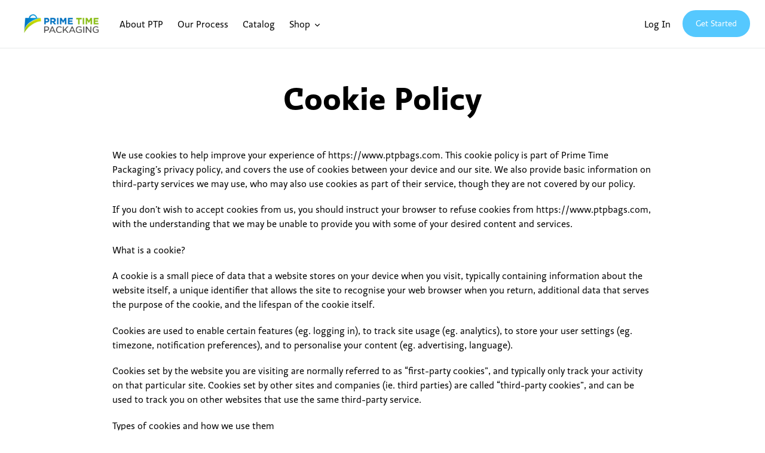

--- FILE ---
content_type: text/css
request_url: https://www.primetimepackaging.com/cdn/shop/t/20/assets/temp.scss.css?v=104612811524696577771686777659
body_size: 19
content:
@media only screen and (min-width: 750px){.feature-row__text--right{max-width:430px}}th{font-family:Ratio,sans-serif;color:#000;font-size:18px;font-weight:600!important}.scrollable-wrapper tbody th,tfoot th{font-weight:700;border-bottom:1px solid #D9D9D9}table .desc{color:#000}.scrollable-wrapper th,td{text-align:left;border:none;padding:10px 0;vertical-align:top}th#materials,th#customize,th#printing,th#min{padding-bottom:15px}hr{border:0;border-bottom:1px solid #D9D9D9}.section-flex .title{font-weight:700;font-size:18px;color:#000}.prod-section h4{font-size:16px;font-weight:100}p,.product-menu a{color:#000}.product-menu ul li{padding:16px 20px!important}.section-flex .page-width .right .dielines{margin-top:0!important;margin-bottom:0!important;padding-top:35px}h2,.h2{font-size:1.25em;text-transform:capitalize;font-weight:100;color:#000;letter-spacing:0}.h4.grid-view-item__title.product-card__title{font-weight:100;font-size:.9em}.grid-view-item__title{margin-bottom:0;color:#000}.collection-listed .grid-view-item{padding-right:1%}body,textarea{color:#000}.page-banner.collection-banner{background-color:#fff!important}.collection-banner{min-height:250px}.collection-title{margin-top:45px!important;margin-bottom:15px!important}.site-footer{background-color:#fcfcfc!important;padding:75px 0 40px}.site-footer p,.site-footer h4,.site-footer .h4,.site-footer small{color:#000!important}.site-footer__content a{color:#000}ul.site-footer__linklist{font-size:14px}site-footer__item-inner--newsletter{font-size:14px}div#shopify-section-footer{margin-top:65px}.grid.grid--no-gutters.small--text-center{padding-top:25px}a{color:#000}.hero__inner p{font-size:1em}dl.price{margin-bottom:25px}.price__regular{color:#000}.measure{font-size:80%}.btn{font-family:Ratio,sans-serif;font-weight:100;text-transform:capitalize;letter-spacing:0}.product-single{padding-top:25px}.product-buy{background:#fcfcfc}a.stock{font-size:14px}.customize-btn .btn{width:245px;border-radius:50px}.safari input.btTxt,input.btTxt{border:1px solid #55C8FE;background:#55c8fe}input#Quantity-product-template{width:35%}.nav-list{border-bottom:1px solid #D9D9D9}div#shopify-section-footer{margin-top:0}fieldset{border:0}.rte-setting{margin-bottom:25px}.rte,p{color:#000}
/*# sourceMappingURL=/cdn/shop/t/20/assets/temp.scss.css.map?v=104612811524696577771686777659 */


--- FILE ---
content_type: text/css;charset=utf-8
request_url: https://use.typekit.net/odt8qqy.css
body_size: 615
content:
/*
 * The Typekit service used to deliver this font or fonts for use on websites
 * is provided by Adobe and is subject to these Terms of Use
 * http://www.adobe.com/products/eulas/tou_typekit. For font license
 * information, see the list below.
 *
 * ratio:
 *   - http://typekit.com/eulas/00000000000000003b9afc1a
 *   - http://typekit.com/eulas/00000000000000003b9afc1f
 *   - http://typekit.com/eulas/00000000000000003b9afc23
 *   - http://typekit.com/eulas/00000000000000003b9afc24
 * ratio-display:
 *   - http://typekit.com/eulas/00000000000000003b9afc20
 *   - http://typekit.com/eulas/00000000000000003b9afc1e
 *
 * © 2009-2026 Adobe Systems Incorporated. All Rights Reserved.
 */
/*{"last_published":"2019-05-06 22:00:07 UTC"}*/

@import url("https://p.typekit.net/p.css?s=1&k=odt8qqy&ht=tk&f=1623.1624.1631.1632.6922.6923&a=21752367&app=typekit&e=css");

@font-face {
font-family:"ratio";
src:url("https://use.typekit.net/af/1192e7/00000000000000003b9afc1a/27/l?primer=7cdcb44be4a7db8877ffa5c0007b8dd865b3bbc383831fe2ea177f62257a9191&fvd=n4&v=3") format("woff2"),url("https://use.typekit.net/af/1192e7/00000000000000003b9afc1a/27/d?primer=7cdcb44be4a7db8877ffa5c0007b8dd865b3bbc383831fe2ea177f62257a9191&fvd=n4&v=3") format("woff"),url("https://use.typekit.net/af/1192e7/00000000000000003b9afc1a/27/a?primer=7cdcb44be4a7db8877ffa5c0007b8dd865b3bbc383831fe2ea177f62257a9191&fvd=n4&v=3") format("opentype");
font-display:auto;font-style:normal;font-weight:400;font-stretch:normal;
}

@font-face {
font-family:"ratio";
src:url("https://use.typekit.net/af/5fe72c/00000000000000003b9afc1f/27/l?primer=7cdcb44be4a7db8877ffa5c0007b8dd865b3bbc383831fe2ea177f62257a9191&fvd=i4&v=3") format("woff2"),url("https://use.typekit.net/af/5fe72c/00000000000000003b9afc1f/27/d?primer=7cdcb44be4a7db8877ffa5c0007b8dd865b3bbc383831fe2ea177f62257a9191&fvd=i4&v=3") format("woff"),url("https://use.typekit.net/af/5fe72c/00000000000000003b9afc1f/27/a?primer=7cdcb44be4a7db8877ffa5c0007b8dd865b3bbc383831fe2ea177f62257a9191&fvd=i4&v=3") format("opentype");
font-display:auto;font-style:italic;font-weight:400;font-stretch:normal;
}

@font-face {
font-family:"ratio";
src:url("https://use.typekit.net/af/539d4d/00000000000000003b9afc23/27/l?primer=7cdcb44be4a7db8877ffa5c0007b8dd865b3bbc383831fe2ea177f62257a9191&fvd=n7&v=3") format("woff2"),url("https://use.typekit.net/af/539d4d/00000000000000003b9afc23/27/d?primer=7cdcb44be4a7db8877ffa5c0007b8dd865b3bbc383831fe2ea177f62257a9191&fvd=n7&v=3") format("woff"),url("https://use.typekit.net/af/539d4d/00000000000000003b9afc23/27/a?primer=7cdcb44be4a7db8877ffa5c0007b8dd865b3bbc383831fe2ea177f62257a9191&fvd=n7&v=3") format("opentype");
font-display:auto;font-style:normal;font-weight:700;font-stretch:normal;
}

@font-face {
font-family:"ratio";
src:url("https://use.typekit.net/af/cb60ec/00000000000000003b9afc24/27/l?primer=7cdcb44be4a7db8877ffa5c0007b8dd865b3bbc383831fe2ea177f62257a9191&fvd=i7&v=3") format("woff2"),url("https://use.typekit.net/af/cb60ec/00000000000000003b9afc24/27/d?primer=7cdcb44be4a7db8877ffa5c0007b8dd865b3bbc383831fe2ea177f62257a9191&fvd=i7&v=3") format("woff"),url("https://use.typekit.net/af/cb60ec/00000000000000003b9afc24/27/a?primer=7cdcb44be4a7db8877ffa5c0007b8dd865b3bbc383831fe2ea177f62257a9191&fvd=i7&v=3") format("opentype");
font-display:auto;font-style:italic;font-weight:700;font-stretch:normal;
}

@font-face {
font-family:"ratio-display";
src:url("https://use.typekit.net/af/f837a5/00000000000000003b9afc20/27/l?primer=7cdcb44be4a7db8877ffa5c0007b8dd865b3bbc383831fe2ea177f62257a9191&fvd=n4&v=3") format("woff2"),url("https://use.typekit.net/af/f837a5/00000000000000003b9afc20/27/d?primer=7cdcb44be4a7db8877ffa5c0007b8dd865b3bbc383831fe2ea177f62257a9191&fvd=n4&v=3") format("woff"),url("https://use.typekit.net/af/f837a5/00000000000000003b9afc20/27/a?primer=7cdcb44be4a7db8877ffa5c0007b8dd865b3bbc383831fe2ea177f62257a9191&fvd=n4&v=3") format("opentype");
font-display:auto;font-style:normal;font-weight:400;font-stretch:normal;
}

@font-face {
font-family:"ratio-display";
src:url("https://use.typekit.net/af/853eb5/00000000000000003b9afc1e/27/l?primer=7cdcb44be4a7db8877ffa5c0007b8dd865b3bbc383831fe2ea177f62257a9191&fvd=n7&v=3") format("woff2"),url("https://use.typekit.net/af/853eb5/00000000000000003b9afc1e/27/d?primer=7cdcb44be4a7db8877ffa5c0007b8dd865b3bbc383831fe2ea177f62257a9191&fvd=n7&v=3") format("woff"),url("https://use.typekit.net/af/853eb5/00000000000000003b9afc1e/27/a?primer=7cdcb44be4a7db8877ffa5c0007b8dd865b3bbc383831fe2ea177f62257a9191&fvd=n7&v=3") format("opentype");
font-display:auto;font-style:normal;font-weight:700;font-stretch:normal;
}

.tk-ratio { font-family: "ratio",sans-serif; }
.tk-ratio-display { font-family: "ratio-display",sans-serif; }


--- FILE ---
content_type: text/javascript
request_url: https://www.primetimepackaging.com/cdn/shop/t/20/assets/custom.js?v=92700985494027202071686944987
body_size: -44
content:
$(document).ready(function($2){$2(".brands").slick({dots:!1,infinite:!0,speed:500,slidesToShow:7,slidesToScroll:1,autoplay:!1,autoplaySpeed:2e3,arrows:!0,responsive:[{breakpoint:767,settings:{slidesToShow:2,slidesToScroll:2}},{breakpoint:400,settings:{slidesToShow:2,slidesToScroll:2}}]}),$2(".product-single__thumbnails").on("init",function(){$2(this).css("visibility","visible")}),$2(".product-single__thumbnails").slick({dots:!1,infinite:!1,speed:500,slidesToShow:4,slidesToScroll:4,vertical:!0,verticalSwiping:!0,autoplay:!1,autoplaySpeed:2e3,arrows:!0,prevArrow:"<button type='button' class='slick-prev pull-left'><i class='fa fa-angle-left' aria-hidden='true'></i></button>",nextArrow:"<button type='button' class='slick-next pull-right'><i class='fa fa-angle-right' aria-hidden='true'></i></button>",responsive:[{breakpoint:767,settings:{slidesToShow:2,slidesToScroll:1,vertical:!1,verticalSwiping:!1}},{breakpoint:400,settings:{arrows:!1,slidesToShow:3,slidesToScroll:1}}]}),$2(".about-full-width .icon-grid").slick({dots:!0}),$2(".counter").countUp({time:3e3});var height=$2("#details>div").outerHeight();$2("#details").css("height",height);function fader(i){$2("#details>div").stop().fadeTo(400,0).eq(i&&$2(this).index()-1).fadeTo(400,1)}fader(0),$2(".square").on("click",fader),$2(".square").on("click",function(){console.log("clicked");var height2=$2("#details>div").outerHeight();$2("#details").css("height",height2)}),$2("#one").on("click",function(){($2("#two").hasClass("active")||$2("#three").hasClass("active"))&&($2("#two").removeClass("active"),$2("#three").removeClass("active"),$2(this).addClass("active"))}),$2("#two").on("click",function(){($2("#one").hasClass("active")||$2("#three").hasClass("active"))&&($2("#one").removeClass("active"),$2("#three").removeClass("active"),$2(this).addClass("active"))}),$2("#three").on("click",function(){($2("#one").hasClass("active")||$2("#two").hasClass("active"))&&($2("#one").removeClass("active"),$2("#two").removeClass("active"),$2(this).addClass("active"))})}),$(window).resize(function(){$(".js-slider").not(".slick-initialized").slick("resize");var height=$("#details>div").outerHeight();$("#details").css("height",height)}),$(window).on("orientationchange",function(){$(".js-slider").not(".slick-initialized").slick("resize")}),jQuery(".alt-prod .prod-section").pick(1),$(window).scroll(function(){$(this).scrollTop()>=50?$("#return-to-top").fadeIn(200):$("#return-to-top").fadeOut(200)}),$("#return-to-top").click(function(){$("body,html").animate({scrollTop:0},500)});var didScroll,lastScrollTop=0,delta=5,navbarHeight=$(".site-header").outerHeight();$(window).scroll(function(event){didScroll=!0}),setInterval(function(){didScroll&&(hasScrolled(),didScroll=!1)},81);
//# sourceMappingURL=/cdn/shop/t/20/assets/custom.js.map?v=92700985494027202071686944987


--- FILE ---
content_type: text/javascript
request_url: https://www.primetimepackaging.com/cdn/shop/t/20/assets/jquery.products.min.js?v=114152399521871706021686777659
body_size: 1016
content:
/**
 * Cookie plugin
 *
 * Copyright (c) 2006 Klaus Hartl (stilbuero.de)
 * Dual licensed under the MIT and GPL licenses:
 * http://www.opensource.org/licenses/mit-license.php
 * http://www.gnu.org/licenses/gpl.html
 *
 */

jQuery.cookie=function(b,j,m){if(typeof j!="undefined"){m=m||{};if(j===null){j="";m.expires=-1}var e="";if(m.expires&&(typeof m.expires=="number"||m.expires.toUTCString)){var f;if(typeof m.expires=="number"){f=new Date();f.setTime(f.getTime()+(m.expires*24*60*60*1000))}else{f=m.expires}e="; expires="+f.toUTCString()}var l=m.path?"; path="+(m.path):"";var g=m.domain?"; domain="+(m.domain):"";var a=m.secure?"; secure":"";document.cookie=[b,"=",encodeURIComponent(j),e,l,g,a].join("")}else{var d=null;if(document.cookie&&document.cookie!=""){var k=document.cookie.split(";");for(var h=0;h<k.length;h++){var c=jQuery.trim(k[h]);if(c.substring(0,b.length+1)==(b+"=")){d=decodeURIComponent(c.substring(b.length+1));break}}}return d}};

/**
 * Module to show Recently Viewed Products
 *
 * Copyright (c) 2014 Caroline Schnapp (11heavens.com)
 * Dual licensed under the MIT and GPL licenses:
 * http://www.opensource.org/licenses/mit-license.php
 * http://www.gnu.org/licenses/gpl.html
 *
 */

Shopify.Products = (function() {

    var config = {
        howManyToShow: 3,
        howManyToStoreInMemory: 10,
        wrapperId: 'recently-viewed-products',
        templateId: 'recently-viewed-product-template',
        onComplete: null
    };

    var productHandleQueue = [];
    var wrapper = null;
    var template = null;
    var shown = 0;

    var cookie = {
        configuration: {
            expires: 90,
            path: '/',
            domain: window.location.hostname
        },
        name: 'shopify_recently_viewed',
        write: function(recentlyViewed) {
            jQuery.cookie(this.name, recentlyViewed.join(' '), this.configuration);
        },
        read: function() {
            var recentlyViewed = [];
            var cookieValue = jQuery.cookie(this.name);
            if (cookieValue !== null) {
                recentlyViewed = cookieValue.split(' ');
            }
            return recentlyViewed;
        },
        destroy: function() {
            jQuery.cookie(this.name, null, this.configuration);
        },
        remove: function(productHandle) {
            var recentlyViewed = this.read();
            var position = jQuery.inArray(productHandle, recentlyViewed);
            if (position !== -1) {
                recentlyViewed.splice(position, 1);
                this.write(recentlyViewed);
            }
        }
    };

    var finalize = function() {
        wrapper.show();
        // If we have a callback.
        if (config.onComplete) {
            try { config.onComplete() } catch (error) { }
        }
    };

    var moveAlong = function() {
        if (productHandleQueue.length && shown < config.howManyToShow) {
            jQuery.ajax({
                dataType: 'json',
                url: '/products/' + productHandleQueue[0] + '.js',
                cache: false,
                success: function(product) {
                    template.tmpl(product).appendTo(wrapper);
                    productHandleQueue.shift();
                    shown++;
                    moveAlong();
                },
                error: function() {
                    cookie.remove(productHandleQueue[0]);
                    productHandleQueue.shift();
                    moveAlong();
                }
            });
        }
        else {
            finalize();
        }

    };

    return {

        resizeImage: function(src, size) {
            if (size == null) {
                return src;
            }

            if (size == 'master') {
                return src.replace(/http(s)?:/, "");
            }

            var match  = src.match(/\.(jpg|jpeg|gif|png|bmp|bitmap|tiff|tif)(\?v=\d+)?/i);

            if (match != null) {
                var prefix = src.split(match[0]);
                var suffix = match[0];

                return (prefix[0] + "_" + size + suffix).replace(/http(s)?:/, "")
            } else {
                return null;
            }
        },

        showRecentlyViewed: function(params) {

            var params = params || {};

            // Update defaults.
            jQuery.extend(config, params);

            // Read cookie.
            productHandleQueue = cookie.read();

            // Template and element where to insert.
            template = jQuery('#' + config.templateId);
            wrapper = jQuery('#' + config.wrapperId);

            // How many products to show.
            config.howManyToShow = Math.min(productHandleQueue.length, config.howManyToShow);

            // If we have any to show.
            if (config.howManyToShow && template.length && wrapper.length) {
                // Getting each product with an Ajax call and rendering it on the page.
                moveAlong();
            }

        },

        getConfig: function() {
            return config;
        },

        clearList: function() {
            cookie.destroy();
        },

        recordRecentlyViewed: function(params) {

            var params = params || {};

            // Update defaults.
            jQuery.extend(config, params);

            // Read cookie.
            var recentlyViewed = cookie.read();

            // If we are on a product page.
            if (window.location.pathname.indexOf('/products/') !== -1) {

                // What is the product handle on this page.
                var productHandle = window.location.pathname.match(/\/products\/([a-z0-9\-]+)/)[1];
                // In what position is that product in memory.
                var position = jQuery.inArray(productHandle, recentlyViewed);
                // If not in memory.
                if (position === -1) {
                    // Add product at the start of the list.
                    recentlyViewed.unshift(productHandle);
                    // Only keep what we need.
                    recentlyViewed = recentlyViewed.splice(0, config.howManyToStoreInMemory);
                }
                else {
                    // Remove the product and place it at start of list.
                    recentlyViewed.splice(position, 1);
                    recentlyViewed.unshift(productHandle);
                }

                // Update cookie.
                cookie.write(recentlyViewed);

            }

        }

    };

})();